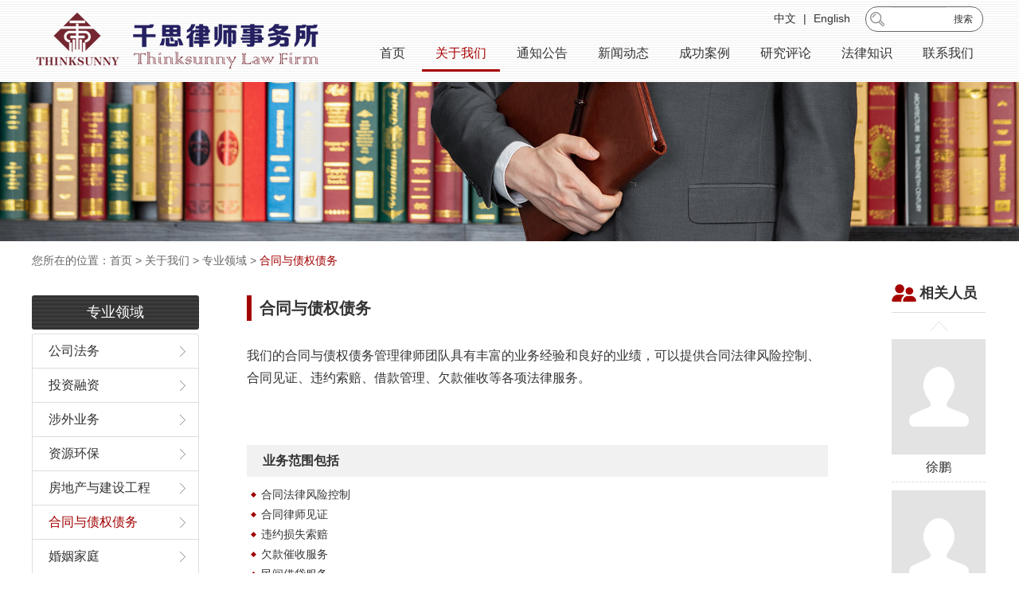

--- FILE ---
content_type: text/html; charset=utf-8
request_url: http://www.cntslawfirm.com/about/scopes/htyzqzw.html
body_size: 5254
content:
<!DOCTYPE html>
<html lang="zh-CN">
   <head>
      <meta http-equiv="Content-Type" content="text/html; charset=utf-8" />
      <title>合同与债权债务-首页_武汉_千思律师事务所_武汉涉外律师_光谷生物城律师_医疗重疾保险_股权律师_房产律师</title>
      <meta name="description" content="AAA【武汉律师事务所】湖北千思律师事务所专业团队-13317125702，业绩优秀，主要从事公司法务、房产土地、建设工程、医疗重疾保险、涉外法务、婚姻继承、投资融资、刑事案件、损害索赔、欠款清收、诉讼仲裁等专业领域法律服务。" />
	  <meta name="keywords" content="网站关键词-找武汉律师事务所-武汉十佳律师-武汉优秀律师-武汉光谷律师-武汉房产律师-武汉土地律师-建设工程-涉外律师-公司治理-公司解散清算破产重整-商业特许连锁经营" />
	  <meta name="author" content="EASWAY.NET" />
	  <meta name="copyright" content="EASWAY.NET" />
      <link rel="shortcut icon" href="/favicon.ico" />
<link rel="icon" href="/favicon.gif" type="image/gif" />
    <meta name="baidu-site-verification" content="WtaRgFLIvy" />
    <link href="/cms/public/style/bootstrap.min.css" rel="stylesheet">
    <link href="/cms/public/style/swiper.min.css" rel="stylesheet"/>
    <link href="/cms/public/style/animate.css" rel="stylesheet" type="text/css"/>
    <link href="/cms/public/style/non-responsive.min.css?v=1769174932" rel="stylesheet" type="text/css" />
    <link href="/cms/public/style/style.css?v=1769174932" rel="stylesheet">
      <!--[if lt IE 9]>
         <script src="/cms/public/js/html5shiv.js"></script>
         <script src="/cms/public/js/respond.min.js"></script>
      <![endif]-->
      <script src="/cms/public/js/jquery.min.js"></script>
      <script src="/cms/public/js/bootstrap.min.js"></script>
      <script src="/cms/public/js/swiper.min.js" type="text/javascript"></script>
      <script src="/cms/public/js/wow.min.js" type="text/javascript"></script>
      <script src="/cms/public/js/clipboard.min.js"></script>
      <script src="/cms/public/js/valid.js"></script>
      <script>
var wow = new WOW({
    boxClass: 'wow',
    animateClass: 'animated',
    offset: 0,
    mobile: true,
    live: true
});
wow.init();
</script>
   </head>
   <body>

     <section class="container-top">
     	<div class="container clearfix wow fadeInUp" data-wow-duration="1s" data-wow-delay="0s" data-wow-offset="0" data-wow-iteration="1">
         <div class="col-xs-4 top-logo">
           <div class=""><img src="/cms/public/images/logo.png?v=6261" /></div>
                    </div>
         <div class="col-xs-8 top-menu pull-right text-right">
         	<div class="col-xs-12 top-bread">
                 <div class="top-bread-c top-bread-language"><a href="/">中文</a> | <a href="/En/">English</a></div>                 <div class="top-bread-c top-bread-search">
                     <div class="input-group">
                       <form name="sform" action="" method="post" onSubmit="return Checksearch();">
                        <input type="text" class="form-control input-sm" name="keyword" placeholder="">
                        <input type="hidden" class="form-control" name="type" value="article">
                        <span class="input-group-btn">
                           <button class="btn btn-sm" type="submit">搜索</button>
                        </span>
                        </form>
                     </div>
                 </div>
             </div>

         	<nav>
                 <ul class="nav nav-pills">
                                      <li class="">
                     <a href="/index.html">首页</a>
                                        </li>
                                      <li class="active">
                     <a href="/about/index.html">关于我们</a>
                                          <ul class="nav-sub">
                                                <li><a href="/about/profile.html">本所概况</a></li>
                                                <li><a href="/about/scopes/index.html">专业领域</a></li>
                                                <li><a href="/about/team/list_1.html">专业人员</a></li>
                                                <li><a href="/about/photo/list_1.html">团队风采</a></li>
                                             </ul>
                                         </li>
                                      <li class="">
                     <a href="/notice/list_1.html">通知公告</a>
                                        </li>
                                      <li class="">
                     <a href="/news/list_1.html">新闻动态</a>
                                        </li>
                                      <li class="">
                     <a href="/cases/list_1.html">成功案例</a>
                                        </li>
                                      <li class="">
                     <a href="/research/list_1.html">研究评论</a>
                                        </li>
                                      <li class="">
                     <a href="/law/list_1.html">法律知识</a>
                                        </li>
                                      <li class="">
                     <a href="/contact/list_1.html">联系我们</a>
                                        </li>
                                    </ul>
             </nav>
         </div>

         </div>
     </section>

<script type="text/javascript">
var site_name = '湖北千思律师事务所';
var str_input_keyword = '请输入关键词';
var serchurl = "/"+document.sform.type.value+"/search.html";

function Checksearch()
{
	if (document.sform.keyword.value.length == 0)
	{
		alert(str_input_keyword);
		document.sform.keyword.focus();
	}
	else
	{
    var k = encodeURI($('input[name=keyword]').val());
		document.sform.action = serchurl+'?keyword='+k;
		document.sform.submit();
	}
	return false;
}


</script>


<section class="sub-top wow fadeInUp" data-wow-duration="1s" data-wow-delay="0s" data-wow-offset="0" data-wow-iteration="1">
	<img src="/cms/public/upload/image/banner/2020-11/source_img/5fa272f0813b9.jpg" />
</section>

<div class="dir container">您所在的位置：<a href='/index.html'>首页</a> &gt; <a href='/Home/about/index.html'>关于我们</a> &gt; <a href='/Home/about/scopes/index.html'>专业领域</a> &gt; <a href='/Home/about/scopes/htyzqzw.html'>合同与债权债务</a></div>

<div class="container clearfix container-main wow fadeInUp" data-wow-duration="1s" data-wow-delay="0s" data-wow-offset="0" data-wow-iteration="1">

	<div class="col-lg-11 news-left clearfix">
		<div class="col-lg-3 scope-left">
				<div class="scope-type-title"><h4>专业领域</h4></div>
				<div class="scope-type-c">
					<ul>
												<li>
							<a href="/about/scopes/gsfw.html" target="_blank" title="公司法务" class="">公司法务</a>
						</li>
												<li>
							<a href="/about/scopes/tzrz.html" target="_blank" title="投资融资" class="">投资融资</a>
						</li>
												<li>
							<a href="/about/scopes/zbzq.html" target="_blank" title="涉外业务" class="">涉外业务</a>
						</li>
												<li>
							<a href="/about/scopes/zyhb.html" target="_blank" title="资源环保" class="">资源环保</a>
						</li>
												<li>
							<a href="/about/scopes/fdcyjsgc22.html" target="_blank" title="房地产与建设工程" class="">房地产与建设工程</a>
						</li>
												<li>
							<a href="/about/scopes/htyzqzw.html" target="_blank" title="合同与债权债务" class="active">合同与债权债务</a>
						</li>
												<li>
							<a href="/about/scopes/hyjt.html" target="_blank" title="婚姻家庭" class="">婚姻家庭</a>
						</li>
												<li>
							<a href="/about/scopes/jcycfcc.html" target="_blank" title="继承与财富传承" class="">继承与财富传承</a>
						</li>
												<li>
							<a href="/about/scopes/xsaj.html" target="_blank" title="刑事案件" class="">刑事案件</a>
						</li>
												<li>
							<a href="/about/scopes/qqshsp.html" target="_blank" title="侵权、损害与索赔" class="">侵权、损害与索赔</a>
						</li>
												<li>
							<a href="/about/scopes/ncnyly.html" target="_blank" title="农村农业林业" class="">农村农业林业</a>
						</li>
												<li>
							<a href="/about/scopes/xzygjpc107.html" target="_blank" title="行政复议、行政诉讼与国家赔偿" class="">行政复议、行政诉讼与国家赔偿</a>
						</li>
											</ul>
				</div>

		</div>
		<div class="col-lg-9 scope-right">
			<div class="sub-title">
				<h1>合同与债权债务</h1>
			</div>

			<div class="content-main" id="content">
				<article>
				<p style="margin-bottom: 10px; line-height: 1.75em;"><span style="line-height: 28px; font-family: arial, helvetica, sans-serif; font-size: 16px;">我们的合同与债权债务管理律师团队具有丰富的业务经验和良好的业绩，可以提供合同法律风险控制、合同见证、违约索赔、借款管理、欠款催收等各项法律服务。</span></p>

				</article>

								<dl class="scope_sub">
					<dt>业务范围包括</dt>
										<dd><a href="/about/scopes/htyzqzw/htflfxkz.html" title="合同法律风险控制" target="_blank">合同法律风险控制</a></dd>
										<dd><a href="/about/scopes/htyzqzw/htlsjz.html" title="合同律师见证" target="_blank">合同律师见证</a></dd>
										<dd><a href="/about/scopes/htyzqzw/wysssp.html" title="违约损失索赔" target="_blank">违约损失索赔</a></dd>
										<dd><a href="/about/scopes/htyzqzw/qkcsfw.html" title="欠款催收服务" target="_blank">欠款催收服务</a></dd>
										<dd><a href="/about/scopes/htyzqzw/mjjdfw.html" title="民间借贷服务" target="_blank">民间借贷服务</a></dd>
										<dd><a href="/about/scopes/htyzqzw/bxhtsp.html" title="保险合同索赔" target="_blank">保险合同索赔</a></dd>
									</dl>
					    </div>

	      <div class="article-relative">
	      	<a href="/about/scopes/fdcyjsgc22.html" title="房地产与建设工程" target="_blank">上一篇：房地产与建设工程</a>	        <a href="/about/scopes/hyjt.html" title="婚姻家庭" target="_blank">下一篇：婚姻家庭</a>	      </div>
		</div>
	</div>

	<div class="col-lg-1 news-right">
		<div class="right-box">
			<div class="right-title"><h4>相关人员</h4></div>
			<div class="right-box-c">
				<div class="swiper-container right-staff">
				<ul class="swiper-wrapper">
										<li class="swiper-slide">
						<a href="/about/team/info_9.html" title="徐鹏" target="_blank">
							<div class="staff-face"></div>
							徐鹏
						</a>
					</li>
										<li class="swiper-slide">
						<a href="/about/team/info_10.html" title="杨煊" target="_blank">
							<div class="staff-face"></div>
							杨煊
						</a>
					</li>
										<li class="swiper-slide">
						<a href="/about/team/info_6.html" title="王燕琼" target="_blank">
							<div class="staff-face"></div>
							王燕琼
						</a>
					</li>
										<li class="swiper-slide">
						<a href="/about/team/info_3.html" title="王可欣" target="_blank">
							<div class="staff-face"></div>
							王可欣
						</a>
					</li>
									</ul>
			</div>
			<a class="swiper-button-prev staff-prev" href="javascript:;"></a>
			<a class="swiper-button-next staff-next" href="javascript:;"></a>
			</div>
		</div>
		<script type="text/javascript">
        var swiper = new Swiper('.right-staff',{
						spaceBetween:0,
						slidesPerView:3,
						slidesPerGroup:1,
						direction:'vertical',
						autoHeight:false,
						loopFillGroupWithBlank:false,
						loop:false,
						navigation: {
						  nextEl: '.staff-next',
						  prevEl: '.staff-prev',
						},
		    });
    </script>
  </div>

	<!--相关文章-->
	<div class="col-lg-12 scope-news-list">
		<div class="scope-news-t"><div class="more"><a href="/Article/search.html" target="_blank">查看全部</a></div>相关文章</div>
		<ul class="news-list">
						<li>
				<a href="/notice/info_4477.html" title="购房人通过中介机构与以房抵债的债权人签订了购房协议并支付了购房款,被执行查封的房产能否得到优先保护？" target="_blank">
					<span class="news-time pull-right">2026-01-19</span>
					<h2>购房人通过中介机构与以房抵债的债权人签订了购房协议并支付了购房款,被执行查封的房产能否得到优先保护？</h2>
					<p></p>
					<span class="news-more">查看详情</span>
				</a>
			</li>

						<li>
				<a href="/notice/info_4473.html" title="执行程序中，债权人代位析产诉讼与香港夫妻财产分别制的适用" target="_blank">
					<span class="news-time pull-right">2026-01-18</span>
					<h2>执行程序中，债权人代位析产诉讼与香港夫妻财产分别制的适用</h2>
					<p></p>
					<span class="news-more">查看详情</span>
				</a>
			</li>

						<li>
				<a href="/notice/info_4469.html" title="商品房买卖合同和担保贷款合同解除后，银行剩余贷款谁承担，各方如何承担责任？" target="_blank">
					<span class="news-time pull-right">2026-01-18</span>
					<h2>商品房买卖合同和担保贷款合同解除后，银行剩余贷款谁承担，各方如何承担责任？</h2>
					<p></p>
					<span class="news-more">查看详情</span>
				</a>
			</li>

						<li>
				<a href="/notice/info_4467.html" title="债务人对超过诉讼时效的主债务重新确认，对担保人是否发生效力？担保人依法对债务享有诉讼时效的独立抗辩权" target="_blank">
					<span class="news-time pull-right">2026-01-18</span>
					<h2>债务人对超过诉讼时效的主债务重新确认，对担保人是否发生效力？担保人依法对债务享有诉讼时效的独立抗辩权</h2>
					<p></p>
					<span class="news-more">查看详情</span>
				</a>
			</li>

						<li>
				<a href="/notice/info_4465.html" title="企业中标后政府部门拒签项目合同，合同是否成立？纠纷如何定性，属于行政协议纠纷吗？企业维权对策？" target="_blank">
					<span class="news-time pull-right">2026-01-15</span>
					<h2>企业中标后政府部门拒签项目合同，合同是否成立？纠纷如何定性，属于行政协议纠纷吗？企业维权对策？</h2>
					<p></p>
					<span class="news-more">查看详情</span>
				</a>
			</li>

					</ul>
	</div>

</div>


<footer class="wow fadeInUp" data-wow-duration="1.5s" data-wow-delay="0s" data-wow-offset="0" data-wow-iteration="1">
	<div class="container clearfix">
    	<div class="col-xs-3 footer-left">
        	<ul class="clearfix">
													<li class="col-xs-6"><a href="/Article/view/id/522.html">人才招聘</a></li>
													<li class="col-xs-6"><a href="/Article/view/id/523/preview/1.html">责任声明</a></li>
													<li class="col-xs-6"><a href="http://mail.cntslawfirm.com/" target="_blank">企业邮箱</a></li>
													<li class="col-xs-6"><a href="/Article/view/id/525/preview/1.html">隐私政策</a></li>
													<li class="col-xs-6"><a href="http://www.wodelvshi.top/" target="_blank">在线服务</a></li>
						            </ul>
        </div>
        <div class="col-xs-8 footer-center">
        	<ul class="footer-nav">
													<li><a href="/index.html">首页</a></li>
													<li><a href="/notice/list_1.html">通知公告</a></li>
													<li><a href="/news/list_1.html">新闻动态</a></li>
													<li><a href="/cases/list_1.html">成功案例</a></li>
													<li><a href="/law/list_1.html">法律知识</a></li>
													<li><a href="/research/list_1.html">研究评论</a></li>
													<li><a href="/about/index.html">关于我们</a></li>
						            </ul>
            <div class="footer-contact">
            	地址：武汉市高新大道780号沃德中心1号楼（工行大楼）1106，（公交536、913路中国十五冶站，地铁11号线光谷六路站D出口）
              <br>电话：（+86 27）8777 4593 &nbsp;手机：133 1712 5702              <br>邮箱：sky@cntslawfirm.com              <br>QQ：2416 277 688            </div>

        </div>
        <div class="col-xs-1 footer-right">
					        	<img src="/cms/public/upload/image/banner/2020-09/source_img/5f4f5b225cfbb.jpg" alt="微信扫码联系" /><br>
             微信扫码联系
					        </div>

        <div class="footer-copyright">©2024 湖北千思武汉律师事务所 | 微公号【我de律师】
					&nbsp; <a href="http://beian.miit.gov.cn" target="_blank" rel="nofollow">鄂ICP备13007396号-1</a>					&nbsp; <a href="http://www.beian.gov.cn/portal/registerSystemInfo?recordcode=42011102002098" target="_blank" rel="nofollow">鄂公网安备42011102002098号</a>					 &nbsp; POWERED BY <a href="https://www.easway.net" target="_blank">EASWAY</a></div>
    </div>
</footer>



<div class="modal fade bs-example-modal-sm" id="myModal" tabindex="-1" role="dialog" aria-labelledby="myModalLabel" aria-hidden="true">
   <div class="modal-dialog modal-sm">
      <div class="modal-content">
         <div class="modal-header">
            <button type="button" class="close" data-dismiss="modal" aria-hidden="true">×</button>
            <h4 class="modal-title" id="myModalLabel">提示</h4>
         </div>
         <div class="modal-body">
            
         </div>
         <div class="modal-footer"></div>
      </div>
   </div>
</div>

<input type="hidden" name="currentpath" id="currentpath" value=""/>

</body>
</html>

<script>

var clipboard = new Clipboard('.copyurl', {
    text: function() {
        return $("#currentpath").val();
  	}
});
clipboard.on('success', function(e) {
    alert("链接已经成功复制到剪贴板!");
});



</script>



--- FILE ---
content_type: text/css
request_url: http://www.cntslawfirm.com/cms/public/style/style.css?v=1769174932
body_size: 5916
content:
@charset "utf-8";
body{ font-family:"微软雅黑","arial","sans-serif"; color:#333; background-color:#FFF; line-height:2; font-size:14px; }
input { z-index:1; }
a { text-decoration:none; color:#333; blr:expression(this.onFocus=this.blur()); outline: none; }
a:hover { color:#A80000; text-decoration:none; }
a:linked,a:active,a:focus, a:hover { text-decoration:none; }
a:hover { text-decoration:none; -moz-transition-duration: 0.2s;-webkit-transition-duration: 0.2s;-o-transition-duration: 0.2s; transition-duration:0.2s;  -webkit-transition-property:color, background-color, background, width, height, top, left, bottom, right, display, borderr,opacity;-moz-transition-property:color, background-color, background, width, height, top, left, bottom, right, display, borderr,opacity;-o-transition-property:color, background-color, background, width, height, top, left, bottom, right, display, borderr,opacity;  transition-property:color, background-color, background, width, height, top, left, bottom, right, display, border,opacity; }
.pzoom { overflow:hidden; }
.pzoom img { transition: all 0.3s; }
.pzoom img:hover { transform: scale(1.1); }
.clear { clear:both; }
.red { color:#A80000; }
.gray { color:#999; }
.f16 { font-size:16px; }
.bg-white { background:#FFF; }
.swiper-pagination-bullet-active { background-color:#A80000; }
.swiper-container-horizontal > .swiper-pagination-bullets, .swiper-pagination-custom, .swiper-pagination-fraction { bottom:20px; }

/* pages */
.pager { padding:20px 10px 0; font-family:Verdana, Geneva, sans-serif; }
	.page_btn { display:inline-block; background-color:#FFF; border:1px solid #EEE; width:auto; padding:0 12px; line-height:35px; color:#666; margin:0 2px; border-radius:0px; }
	.page_cur { display:inline-block; background-color:#333; border:1px solid #333; color:#FFF; width:auto; padding:0 12px; line-height:35px; margin:0 2px; border-radius:0px; }
	.page_disable { display:inline-block; background-color:#F7F7F7; border:1px solid #EEE; width:auto; padding:0 12px; line-height:35px; color:#999; margin:0 2px; border-radius:0px;}


.btn-primary { background-color:#2485D9; border-color:#2485D9; }
	.btn-primary:hover { background-color:#9CD0FF; border-color:#9CD0FF; }


/*index*/
.slide { z-index:0; }
.slide .swiper-pagination-bullet { background:#FFF; opacity:.6; }
.slide .swiper-pagination-bullet-active { background:#A80000; opacity:1; }
.indexFocus{
	width:100%;
	height:auto;
	margin:0 auto;
	/* overflow: hidden; */
}
.carousel-inner, .carousel-inner .item { z-index:1;}
.indexFocusLi1{
	width:1200px;
	height:548px;
	margin:0 auto;
	position:relative;
	overflow:hidden;
	z-index:1;
}

.indexFocusLi1Left{
	width:auto;
	height:auto;
	position:absolute;
	top:177px;
	right:195px;
	font-size:42px;
	line-height: 1;
	color:#FFF;
	/* font-weight:bold; */
	overflow:hidden;
	animation:tranxleft .8s  ease-in-out .5s  both;
	-moz-animation:tranxleft .8s  ease-in-out .5s  both;
	-webkit-animation:tranxleft .8s  ease-in-out .5s  both;
	-o-animation:tranxleft .8s  ease-in-out .5s  both;
}
@keyframes tranxleft{
0%{right:-400px;}
100%{right:195px;}
}
@-moz-keyframes tranxleft{
	0%{right:-400px;}
	100%{right:195px;}
}
@-webkit-keyframes tranxleft{
	0%{right:-400px;}
	100%{right:195px;}
}
@-o-keyframes tranxleft{
	0%{right:-400px;}
	100%{right:195px;}
}

.indexFocusPrev{
	width:44px;
	height:66px;
	position:absolute;
	top:50%;
	left:2%;
	margin-top:-33px;
	z-index:99999;
}

.indexFocusNext{
	width:44px;
	height:66px;
	position:absolute;
	top:50%;
	right:2%;
	margin-top:-33px;
	z-index:99999;
}

.indexFocusPrev img,.indexFocusNext img{
	width:44px;
	height:66px;
}

.slide img { width:100%; }
.container-top { height:103px; background: url('../images/bg-top.gif') repeat left top;  }
	.container-top .container { }
	.top-logo { height:70px; margin:0px 0 0; padding:15px 0 0 5px; text-align:left; font-weight:1000; line-height:1;}
	.top-logo img { max-height:100%; }
	.top-logo-s { text-align:center; height:90%; margin-bottom:5px; margin-top:-5px; }
	.top-logo-s img { }
	.top-logo-sub { text-align:center; background:#667A9D; width:275px; height:30px; margin:0 auto; background-image:linear-gradient(to bottom,#667A9D 0px,#667A9D 14px,#FFFFFF 14px,#FFFFFF 15px,#667A9D 15px); background-repeat:no-repeat; background-position:center center; background-size:90% 100%; }
	.top-logo-sub h1 {color:#FFF; font-weight:bold; font-size:20px; margin:0; padding:0 7px; text-align:center; line-height: 30px; background:#667A9D; display: inline-block; width:auto;}

.top-bread { height:47px; padding:8px 5px 0 0; text-align:right; }
	.top-bread-c { display:inline-block; height:20px; width:auto; text-align:left;  }
	.top-bread-language { font-size:14px; margin-right:10px; }
	.top-bread-language a { display:inline-block; margin:0 5px; }
	.top-bread-search .input-group { border:1px solid #666; width:148px; height:26px; border-radius:15px; background:#FFF url('../images/ico-search.png') no-repeat 5px center; padding-left:30px; }
	.top-bread-search .input-sm { border:none; width:70px; padding:0; }
	.top-bread-search .btn { background:none; }


.top-menu { padding:0; }
nav { clear:both; line-height:20px; position:relative; z-index:1; margin:0px 0 0; font-size:16px; }
	nav ul { margin:0; padding:0; width:100%; }
	nav li { margin:0px; padding:0 0px; height:auto; }
	.nav-pills > li { display:inline-block; float:none; margin:0; border-bottom:3px solid rgba(255,255,255,0); }
	.nav-pills > li.active,.nav-pills > li:hover { border-color:#A60000; }
	.nav-pills > li+li { margin:0; }
	nav .nav>li:first-child>a { background-image:none; }
	nav .nav>li>a{ display:block; color:#333; width:auto; text-align:center; background:none; padding:10px 17px; }
	nav .nav>li>a span { display:block; font-size:16px; width:100%; }
	nav .nav>li:hover, nav .nav-pills>li.active:hover>a { color:#A80000; background:none; margin-top:0px;border-radius:0px; }
	nav .nav>li:hover>a {  }
	nav .nav-pills>li>a{ border-radius:0px;}
	nav .nav-pills>li.active>a,nav .nav-pills>li.active>a:focus,nav .nav-pills>li>a:hover{ color:#A80000; background:none; margin-top:0px; border-radius:0px; }
	nav li .nav-sub { position:absolute; left:0; top:35px; z-index:999; padding-top:20px; display: none; list-style-type: none;}
	nav li .nav-sub li { border-bottom:1px solid #FFF; width:100%; background:rgba(255,255,255,0.8); }
	nav li .nav-sub li:hover { background:rgba(255,255,255,0.5); }
	nav li .nav-sub li:last-child { border:none; }
	nav li .nav-sub a { text-align:center; width:100%; display:block; padding:8px 0; background:none; }
	nav li .nav-sub li:hover a { color:#A80000; }
	.nav-pills > li:hover .nav-sub { display:block; }


	.main-menu { position:fixed; top:0px; left:0; width:100%; height:100%; background:rgba(0,0,0,0.9); z-index:99999; padding-top:10px; font-size:14px; display:none; }
	.index .main-menu {  }
	.main-menu ul { padding:50px 0 0; }
	.main-menu li { padding:10px; margin:0; list-style-type:none; border-bottom:1px solid rgba(255,255,255,0.2) }
	.main-menu li a { display:block; width:100%; text-align:left; padding-top:0px; padding-left:20px; height:40px; line-height:40px; color:#FFF; }
	.main-menu li a span { display:inline-block; width:50px; height:50px; background-size:auto 25px; border-radius:25px; }




footer { background:url('../images/bg-foot.gif') repeat left top; z-index:99; color:#999; }
	footer a { color:#FFF; }
	footer a:hover { color:#FFF; }
	.footer-left { padding:20px 60px 0 0; position:relative; }
		.footer-left ul { margin:0; padding:0; list-style-type:none; font-size:16px; }
		.footer-left li { padding:0 0 10px; }
		.footer-left li a { color:#FFF; }
	.footer-center {  padding:0px 0px 0px 80px; border-left:1px solid #555; margin:25px 0 25px -40px; }
		.footer-nav { margin:0; padding:0; list-style-type:none; font-size:16px; margin-top:-5px; }
		.footer-nav li { display:inline-block; width:auto; padding:0; }
		.footer-nav a { color:#FFF; width:auto; display:block; padding:0 25px 0px 0; line-height:16px; }
		.footer-contact { padding:5px 0 0; line-height:28px; }
	.footer-right { text-align:center; padding:30px 0 0; margin-left:30px; }
		.footer-right img { width:90px; margin-bottom:5px; }
	.footer-copyright { clear:both; border-top:1px solid #6F6F6F; padding:10px 0 20px; text-align:center; }
	.footer-copyright a { color:#999; }



.index-title { padding:0px 0 5px; }
	.index-title h1 { display:inline-block; width:auto; border-left:4px solid #A30101; margin:0px 0 0px 0px; padding:0px 0 0 10px; font-size:18px; height:23px; font-weight:bold; position:relative; letter-spacing:1px; text-align:left; }
	.index-title small { font-size:12px; color:#999; margin-left:10px; }
	.index-more { float:right; width:40%; padding:0px 0 0; clear:both; text-align:right;}
	.index-more a { display:inline-block; color:#A30101; height:25px; line-height:25px; }
	.index-more a:hover {  }
.index-title2 { height:30px; border-bottom:4px solid #F6F6F6; position:relative; }
	.index-title2-bg { width:122px; height:27px; background-color:#65001A; position:absolute; bottom:-4px; left:0; }
	.index-title2 h1 { position:absolute; bottom:0px; left:3px; width:auto; height:30px; line-height:30px; background:#E6D6DA; border-radius:5px; margin:0px 0 0px; padding:0px 10px 0 35px; font-size:18px; color:#741B32; z-index:1; font-weight:bold; letter-spacing:1px; }
	.index-title2 small { font-size:12px; margin-left:10px; color:#741B32; }



.index-news { padding:45px 0 25px; }
	.index-news-slide { border:1px solid #DDD; border-radius:8px; height:410px; width:382px; }
	.index-news-slide .swiper-wrapper { width:382px; height:410px; margin:0px 0 10px; text-align:center; }
	.index-news-slide .swiper-wrapper img { width:382px; height:294px; border-radius:6px 6px 0 0; }
	.index-news-slide .swiper-wrapper h3 { height:30px; line-height:30px; font-size:16px; padding:0px 20px 0; overflow:hidden; text-align:left; margin:15px 0 0; }
	.index-news-slide .swiper-wrapper p { height:50px; line-height:23px; padding:0 20px; overflow:hidden; text-align:left; color:#666; }
	.index-news-slide a:hover { color:#A80000; }
	.index-news-slide .swiper-pagination-bullets { bottom:115px; }

.index-news-box { padding:0 7px 0px; margin-bottom:20px; }
	.index-news-box-c { border:1px solid #DDD; border-radius:8px; height:410px; padding:10px 12px; }
	.index-news-img { width:359px; height:66px; border-radius:5px; overflow:hidden; }
	.index-news-img img { width:359px; }
	.index-news-list { margin:8px 0 0; padding:0; list-style-type:none; }
	.index-news-list a { display:block; width:100%; overflow:hidden; color:#666; background:url('../images/ico-arrow.png') no-repeat 3px center; padding-left:24px; line-height:35px; height: 35px;}
	.index-news-list a:hover { background-position:5px center; color:#A30101; font-weight:bold; }


.index-scope { background:url('../images/bg-scope.jpg') no-repeat center top; margin-bottom: 45px; }
	.index-scope .container { position:relative; background:url('../images/logo2.png?v=626') no-repeat center 150px; height:467px; }
	.index-scope h1 { text-align:center; font-size:32px; font-weight:bold; color:rgba(255,255,255,0.8); margin:0; padding:25px 0 0; }
	.index-scope h1 a { color:rgba(255,255,255,0.8); }
	.index-scope h1 a:hover { color:rgba(255,255,255,1); }
	.index-scope li { list-style-type:none; position:absolute; width:auto; border:1px solid #FFF; background:rgba(255,255,255,0.25); border-radius:9px; text-align:center; font-size:16px; }
	.index-scope li div { width:192px; height:63px; }
	.index-scope li a { color:#FFF; font-size:16px; font-weight:bold; width:auto; line-height:63px; padding:0 5px 0 40px; text-align:center; position:relative; }
	.index-scope li a:hover { color:#A30101; }
	.index-scope li a i { position:absolute; left:0px; top:-20px; display:block; width:32px; height:63px; background-position:center center; background-repeat:no-repeat; }
	.index-scope li:nth-child(1) { left:200px; top:43px; animation-name:scop1; animation: scop1 1s ease 0s normal none; -moz-animation: scop1 1s ease 0s normal none; -webkit-animation: scop1 1s ease 0s normal none; -o-animation: scop1 1s ease 0s normal none; }
	.index-scope li:nth-child(2) { left:111px; top:128px; animation-name:scop2; animation: scop2 1s ease 0.1s normal none; -moz-animation: scop2 1s ease 0.1s normal none; -webkit-animation: scop2 1s ease 0.1s normal none; -o-animation: scop2 1s ease 0.1s normal none; }
	.index-scope li:nth-child(3) { left:166px; top:217px; animation-name:scop3; animation: scop3 1s ease 0.2s normal none; -moz-animation: scop3 1s ease 0.2s normal none; -webkit-animation: scop3 1s ease 0.2s normal none; -o-animation: scop3 1s ease 0.2s normal none; }
	.index-scope li:nth-child(4) { left:246px; top:306px; animation-name:scop4; animation: scop4 1s ease 0.3s normal none; -moz-animation: scop4 1s ease 0.3s normal none; -webkit-animation: scop4 1s ease 0.3s normal none; -o-animation: scop4 1s ease 0.3s normal none; }
	.index-scope li:nth-child(5) { right:240px; top:43px; animation-name:scop5; animation: scop5 1s ease 0s normal none; -moz-animation: scop5 1s ease 0s normal none; -webkit-animation: scop5 1s ease 0s normal none; -o-animation: scop5 1s ease 0s normal none; }
	.index-scope li:nth-child(6) { right:142px; top:128px; animation-name:scop6; animation: scop6 1s ease 0.1s normal none; -moz-animation: scop6 1s ease 0.1s normal none; -webkit-animation: scop6 1s ease 0.1s normal none; -o-animation: scop6 1s ease 0.1s normal none; }
	.index-scope li:nth-child(7) { right:198px; top:217px; animation-name:scop7; animation: scop7 1s ease 0.2s normal none; -moz-animation: scop7 1s ease 0.2s normal none; -webkit-animation: scop7 1s ease 0.2s normal none; -o-animation: scop7 1s ease 0.2s normal none; }
	.index-scope li:nth-child(8) { right:297px; top:306px; animation-name:scop8; animation: scop8 1s ease 0.3s normal none; -moz-animation: scop8 1s ease 0.3s normal none; -webkit-animation: scop8 1s ease 0.3s normal none; -o-animation: scop8 1s ease 0.3s normal none; }
	.index-scope li:nth-child(9) { left:490px; top:379px; animation-name:scop9; animation: scop9 1s ease 0.3s normal none; -moz-animation: scop9 1s ease 0.3s normal none; -webkit-animation: scop9 1s ease 0.3s normal none; -o-animation: scop9 1s ease 0.3s normal none; }

@-webkit-keyframes scop1{0%{opacity:0;left:480px;} 100%{opacity:1;left:200px;} }
	@-moz-keyframes scop1{0%{opacity:0;left:480px;} 100%{opacity:1;left:200px;} }
	@keyframes scop1{0%{opacity:0;left:480px;} 100%{opacity:1;left:200px;} }
@-webkit-keyframes scop2{0%{opacity:0;left:480px;} 100%{opacity:1;left:111px;} }
	@-moz-keyframes scop2{0%{opacity:0;left:480px;} 100%{opacity:1;left:111px;} }
	@keyframes scop2{0%{opacity:0;left:480px;} 100%{opacity:1;left:111px;} }
@-webkit-keyframes scop3{0%{opacity:0;left:480px;} 100%{opacity:1;left:166px;} }
	@-moz-keyframes scop3{0%{opacity:0;left:480px;} 100%{opacity:1;left:166px;} }
	@keyframes scop3{0%{opacity:0;left:480px;} 100%{opacity:1;left:166px;} }
@-webkit-keyframes scop4{0%{opacity:0;left:480px;} 100%{opacity:1;left:246px;} }
	@-moz-keyframes scop4{0%{opacity:0;left:480px;} 100%{opacity:1;left:246px;} }
	@keyframes scop4{0%{opacity:0;left:480px;} 100%{opacity:1;left:246px;} }
@-webkit-keyframes scop5{0%{opacity:0;right:480px;} 100%{opacity:1;right:240px;} }
	@-moz-keyframes scop5{0%{opacity:0;right:480px;} 100%{opacity:1;right:240px;} }
	@keyframes scop5{0%{opacity:0;right:480px;} 100%{opacity:1;right:240px;} }
@-webkit-keyframes scop6{0%{opacity:0;right:480px;} 100%{opacity:1;right:142px;} }
	@-moz-keyframes scop6{0%{opacity:0;right:480px;} 100%{opacity:1;right:142px;} }
	@keyframes scop6{0%{opacity:0;right:480px;} 100%{opacity:1;right:142px;} }
@-webkit-keyframes scop7{0%{opacity:0;right:480px;} 100%{opacity:1;right:198px;} }
	@-moz-keyframes scop7{0%{opacity:0;right:480px;} 100%{opacity:1;right:198px;} }
	@keyframes scop7{0%{opacity:0;right:480px;} 100%{opacity:1;right:198px;} }
@-webkit-keyframes scop8{0%{opacity:0;right:480px;} 100%{opacity:1;right:297px;} }
	@-moz-keyframes scop8{0%{opacity:0;right:480px;} 100%{opacity:1;right:297px;} }
	@keyframes scop8{0%{opacity:0;right:480px;} 100%{opacity:1;right:297px;} }
@-webkit-keyframes scop9{0%{opacity:0;top:300px} 100%{opacity:1;top:379px} }
	@-moz-keyframes scop9{0%{opacity:0;top:300px} 100%{opacity:1;top:379px} }
	@keyframes scop9{0%{opacity:0;top:300px} 100%{opacity:1;top:379px} }



.index-team { background:url('../images/bg-team.gif') no-repeat center top; padding:40px 0; margin-bottom:40px; }
.index-team .index-title {  border-bottom:3px solid #FFF; padding-bottom:10px; }
.index-team-c { padding:20px 120px 0 0; }
	.index-team-c ul { margin:0 0 0 -15px; padding:0; list-style-type:none; }
	.index-team-c li { float:left; width:25%; height:255px; text-align:center; padding:0 0px 0 15px; }
	.index-team-c li a { display:block; width:100%; background:#FFF; padding:10px; border-radius:6px; }
	.u-face { overflow:hidden; width:236px; height:180px; }
		.u-face img { width:235px; height:180px; }
	.u-name { font-size:16px; color:#A30101; height:50px; line-height:50px; }


.index-friendlinks .index-title {  border-bottom:3px solid #E3E3E3; padding-bottom:10px; }
	.index-friendlinks-c { padding:10px 0 25px; }
	.index-friendlinks ul { margin:0; padding:0; list-style-type:none; }
	.index-friendlinks li{ float:left; width:165px; text-align:left; height:35px; border-radius:5px; margin:0 7px 10px 0; }
	.index-friendlinks li a { color:#666; display: block; width:100%; height:35px; line-height:35px; background:url('../images/ico-dot.png') no-repeat left center; padding-left:12px; overflow:hidden; }
	.index-friendlinks li a:hover { color:#A30101; }
	.index-friendlinks li:nth-child(7n+0){ margin-right:0;}




/* sub page */
.main-left { padding:0 0px 0 0; }
.main-right { padding:0 0 0 40px; }
.right-box { border:1px solid #DDD; border-radius:3px; margin-bottom:30px; }
	.right-title { font-size:18px; background: #F4F4F4; height:52px; border-bottom:1px solid #DDD; padding:15px;}
	.right-title h4 { border-left:4px solid #A30101; font-weight:bold; padding:0 0 0 10px; line-height:20px; text-align:left; margin: 0;}
	.right-notice-title h4 { border-left:none; padding-left:35px; background:url('../images/ico-notice.png') no-repeat left center; }
	.right-notice { padding:5px 15px 15px; }
	.right-notice ul { list-style-type:none; margin:0; padding: 0; }
	.right-notice li { font-size:16px; background:url('../images/ico-dot3.png') no-repeat left center; }
	.right-notice li a { line-height:43px; height:43px; padding-left:20px; display: block; border-bottom:1px dashed #DDD; overflow:hidden; }
.dir { color:#666; }
	.dir a { color:#666; }
	.dir a:last-child { color:#A30101; }

.sub-top { margin-bottom:0px; padding:0px 0 10px;}
	.sub-top img { width:100%; height:100%; }
.sub-title { margin-bottom:20px; margin-top:15px; position: relative;}
	.sub-title h1,.sub-title h2 { margin:0; font-size:20px; font-weight:bold; width:auto; padding:0px 0 0 10px; border-left:6px solid #A30101; line-height: 32px; height: 32px; }
	.sub-title h1 span,.sub-title h2 span { font-weight:normal; font-size:16px; color:#999; }
.sub-title .dir { float:right; }


.container-main { padding:0 0 50px; min-height: 600px; }
	.container-main article { padding:10px 0px; height:auto; line-height:1.7; z-index:-9; }
	.container-main article h1 { font-size:30px; }
	.container-main article h2 { font-size:28px; }
	.container-main article h3 { font-size:26px; }
	.container-main article h4 { font-size:22px; }
	.container-main article h5 { font-size:18px; }
	.container-main article img { max-width:100%; margin-bottom:10px; }
.preNext { padding:10px; }

h1.title { font-size:22px; font-weight:1000; color:#666; text-align:center; line-height:30px; padding:20px 0 0px; margin:0 0 10px; }
small.info { color:#999; text-align:center; display:block; font-size:14px; margin-bottom:10px; position:relative; }
.activity-info { padding:20px; margin:20px; list-style-type:none; background:#FFF; border:1px solid #EEE; border-radius:5px; }


.photo-list { margin:0 0 0 -20px; padding:0; list-style-type:none; }
.photo-list li { text-align:center; margin-bottom:30px; padding:0 0 0 20px; }
	.photo-list li a { display:block; width:100%; border:1px solid #E1E1E1; border-radius:8px; padding:8px 8px 35px; }
	.photo-list li .pzoom { width:100%; height:200px; border-radius:0px; }
	.photo-list li img { width:100%; height:100%; }
	.photo-list h2 { font-size:20px; text-align:center; height:50px; line-height:50px; margin:0; }
	.photo-list li a small { display:block; font-size:14px; height:50px; line-height:23px; margin:0 0 10px; color:#666; }
	.photo-list .item-more { display:inline-block; font-style: normal; font-size:14px; border-radius:5px; width:117px; height:37px; line-height:37px; border:1px solid #A30101; color:#A30101; }

.news-list { margin:0; padding:0; list-style-type:none; }
		.news-list li { border-bottom:1px solid #E1E1E1; margin:0 0 20px; padding:0px 0 30px;  }
		.news-time { float:left; margin-top:5px; font-size:14px; color:#999; padding-left:20px; }
		.news-list li h2 { font-size:18px; margin:0; padding:10px 0 10px 35px; font-weight:normal; background:url('../images/ico-arrow1.png') no-repeat left center; }
		.news-list li p { color:#666; display:block; line-height:23px; margin: 5px 0 0; }
		.news-more { display:block; text-align: center; margin: 10px 0 0; width:108px; height: 35px; line-height: 35px; color:#AA0630; border:1px solid #AA0630; border-radius:5px; }
		.news-list li:hover .news-more { background:#AA0630; color:#FFF; }
.article-relative { list-style-type:none; margin:0; padding:20px 0; border-top:1px solid #DBDBDB; color:#999; line-height: 30px;}
	.article-relative a { display:block; }

.item-list { margin:0; padding:0; list-style-type:none; }
	.item-list li { border-bottom:1px dashed #E1E1E1; margin:0; padding:0px 0; height:45px; line-height:45px;}
	.item-list li a { display:block; float:left; width:85%;  overflow: hidden; background:url('../images/ico-dot3.png') no-repeat left center; }
	.item-list li a h2 { color:#666; font-size:16px; margin: 0; padding: 0; padding-left:18px; height:45px; line-height: 45px;}
	.item-list li a:hover { background-position:3px center; }
	.item-list li a:hover h2 { color:#AA0630; }
	.item-list li span { float:right; width:10%; color:#999; text-align: right;}

.scope-container { margin:0 0 0 -30px; }
	.scope-box { padding:0 0 0 50px; margin-bottom:40px; }
	.scope-box dl { margin:0 0 0 0px; padding:0; border-top:1px solid #DDD; }
	.scope-box dt { color:#A30101; font-weight:bold; margin-bottom: 10px; border-bottom:1px dashed #DDD; font-size:16px; line-height: 50px; height: 50px; }
	.scope-box dt a { color:#A30101; display: block; position: relative; padding-left:40px; }
	.scope-box dt a i { display: block; position:absolute; width:32px; height:50px; left:0px; top:0px; background-repeat:no-repeat; background-position:center center;}
	.scope-box dd { font-size:14px; padding:0 0 0 10px; background:url('../images/ico-dot2.png') no-repeat left center; height:30px; line-height: 30px; }
	.scope-box dd a { color:#666; }
	.scope-box dd a:hover { color:#A30101; }

#page-share { position:relative; display:inline-block; width:180px; height:20px;}
	#page-share #bdshare { position:absolute; left:0; top:0; width:180px; }
	#page-share .bds_more { padding-top:0; height:26px; }
	#page-share .bds_tools a { height:26px; }
.share-wechat { display:inline-block; width:20px; height:19px; background:url('../images/ico-wechat.png') no-repeat center bottom; background-size:17px auto; margin-left:0; margin-bottom:-2px;}
.share-wechat-box { position:absolute; top:30px; right:100px; background:#FFF; border:1px solid #CCC; width:300px; height:300px; text-align: center; padding:10px; color:#333; display:none; }
	.share-wechat-box .qr { margin:8px auto; width:150px; height:150px; }
	.share-wechat-box .qr img { width:150px; height:150px; }
	.share-wechat-box .close { float:right; width:30px; height:30px; cursor: pointer;font-size:12px; text-align: right;}

.news-left { padding:0 100px 0 0; }
.news-right { padding:0 0 0 0px; width:118px; margin-left:-20px; }
	.news-right .right-box { border:none; }
	.news-right .right-title { background:none; padding:15px 0; }
	.news-right .right-title h4 { border-left:none; background:url('../images/ico-staff.png') no-repeat left center; padding-left:35px; line-height:24px;}

.news-right .right-box-c { position:relative; width:100%; }
	.right-staff { height:570px; overflow: hidden; margin-top:33px; }
	.right-staff ul {list-style-type:none; margin:-10px 0 0; padding:0;}
	.right-staff li { text-align: center; font-size:16px; border-bottom:1px dashed #DDD;}
	.right-staff li a { display: block; padding:10px 0 0; }
	.right-staff li .staff-face { height:145px; background: #E3E3E3 url('../images/noface.png') no-repeat center center; }
	.right-staff li .staff-face img { width:100%; height: 145px; }
	.news-right .swiper-button-next, .news-right .swiper-button-prev { height:33px; width:118px; margin:0; background-size:21px 33px; left:0; right:auto; }
	.news-right .swiper-button-next { background:url('../images/ico-down.png') no-repeat center center; bottom:-30px; top:auto; z-index: 99; }
	.news-right .swiper-button-prev { background:url('../images/ico-top.png') no-repeat center center; top:-33px; bottom:auto; z-index: 99; }

.scope-left { padding:30px 40px 0 0; }
.scope-type-title { background:url('../images/bg-scopet.gif') repeat center center; height:43px; border-radius:3px; margin-bottom: 5px; }
	.scope-type-title h4 { font-size:18px; color:#FFF; text-align:center; line-height: 43px; margin:0; padding:0;}
	.scope-type-c { border:1px solid #DDD; border-radius:3px; }
	.scope-type-c ul {list-style-type:none; margin:0px 0 0; padding:0;}
	.scope-type-c li { font-size:16px; border-bottom:1px solid #DDD; }
	.scope-type-c li:last-child { border-bottom:none; }
	.scope-type-c li a { display: block; padding-left:20px; background:url('../images/ico-arrow2.png') no-repeat 92% center; line-height: 42px; }
	.scope-type-c li a.active { color:#A30101; }
.scope-right { padding:15px 0px 0 20px; }
.scope_sub { list-style-type:none; margin:50px 0; padding:0; }
	.scope_sub dt { background:#F1F1F1; font-size:16px; padding:0 20px; height: 40px; line-height: 40px; margin-bottom: 10px;}
	.scope_sub dd { padding:0 0px; font-size:14px;}
	.scope_sub dd a { display:block; line-height: 25px; background:url('../images/ico-dot4.png') no-repeat 5px center; padding-left: 18px;}
.scope-news-list { padding:40px 0; }
.scope-news-t { font-size:20px; font-weight:bold; border-bottom:1px solid #DDD; padding:10px 0 10px 28px; background:url('../images/ico-file.png') no-repeat left center; margin-bottom: 20px;}
	.scope-news-t .more { float:right; }
	.scope-news-t .more a { float:right; font-size:14px; font-weight:normal; display:block; text-align: center; width:108px; height: 35px; line-height: 35px; color:#FFF; background:#AA0630; border-radius:5px; }

.staff-search { padding:10px 30px; -webkit-box-shadow: 0px 3px 15px 0px #DDD; -moz-box-shadow: 0px 3px 15px  0px #DDD; box-shadow: 0px 3px 15px 0px #DDD; margin-bottom:50px; }
	.staff-form { padding:5px 0 10px;}
	.staff-form th { font-weight:normal; padding:7px 0; }
	.staff-form td { padding:7px 0; }
	.staff-form td .form-control { border-color:#DEDEDE; }
	.staff-form .btn-primary { background-color:#A30101; border-color:#A30101; width:120px; height:38px; margin-top: 10px; }
.staff-list {list-style-type:none; margin:0px 0 0; padding:0;}
	.staff-list dt { background:url('../images/bg-scopet.gif') repeat center center; height:43px; line-height:43px; border-radius:3px; font-size:16px; color:#FFF; }
	.staff-list dd { font-size:14px; height: 38px; line-height: 38px; border-radius:3px; }
	.staff-list dd:nth-child(even) {  }
	.staff-list dd:nth-child(odd) { background:#F0F0F0; }
	.staff-name { text-align:left; padding-left:100px; }
	.staff-email { text-align:center; }
	.staff-office { text-align:center; }

.staff-left { padding:20px 100px 0 0; }
	.staff-left .staff-face { border:1px solid #DEDEDE; padding:10px; width:205px; }
	.staff-face-c { height:226px; background:#E9E9E9 url('../images/noface.png') no-repeat center center; }
	.staff-face-c img { width:100%; height: 100%; }
	.staff-info { padding:0 0 0 50px; line-height: 1.7;}
	.staff-info img { width:96px; border:1px solid #EEE; padding:5px; margin-top: 8px; }
	.staff-scopes { padding:0 0 0 20px; }
	.staff-scopes ul { list-style-type:none; margin:0px 0 0; padding:0; }
	.staff-scopes li { padding:0px 0 10px; }
	.staff-scopes a { display:inline-block; background: #C5D8E6; height:28px; line-height: 28px; width:auto; padding:0 10px; border-radius:3px; color:#FFF;}
	.staff-detail { padding:40px 0 0; }
.staff-right { padding:0 0px 0 0; margin-left:-40px; width:435px; }
	.staff-right .right-box { border:none;}
	.staff-right .right-title { background:none; padding:10px 0 0; margin-bottom: 20px; }
	.staff-right .right-title h4 { border:none; margin-top: 5px; padding-left:25px; background:url('../images/ico-file.png') no-repeat left center; height:22px; line-height: 22px; }
	.staff-right .more { float:right; }
	.staff-right .more a { font-size:14px; font-weight:normal; display:block; text-align: center; width:108px; height: 35px; line-height: 35px; color:#FFF; background:#AA0630; border-radius:5px; }
	.staff-right .news-list li h2 { height:30px; overflow: hidden; padding-top:0; line-height: 30px; }
	.staff-right .news-list li p { max-height:46px; line-height:23px; overflow: hidden;}

.search-container { padding:20px 0 30px; border-bottom:1px solid #E1E1E1; margin-bottom:20px; }
	.search-container .form-control { border-color:#DEDEDE; height:40px; }
	.search-container .btn-primary { background-color:#A30101; border-color:#A30101; width:120px; height:38px; margin-top: 10px; }
	.search-form-item { padding:0 10px 0 0; }
	.search-form-btn { padding:10px 0px 0 0; }
